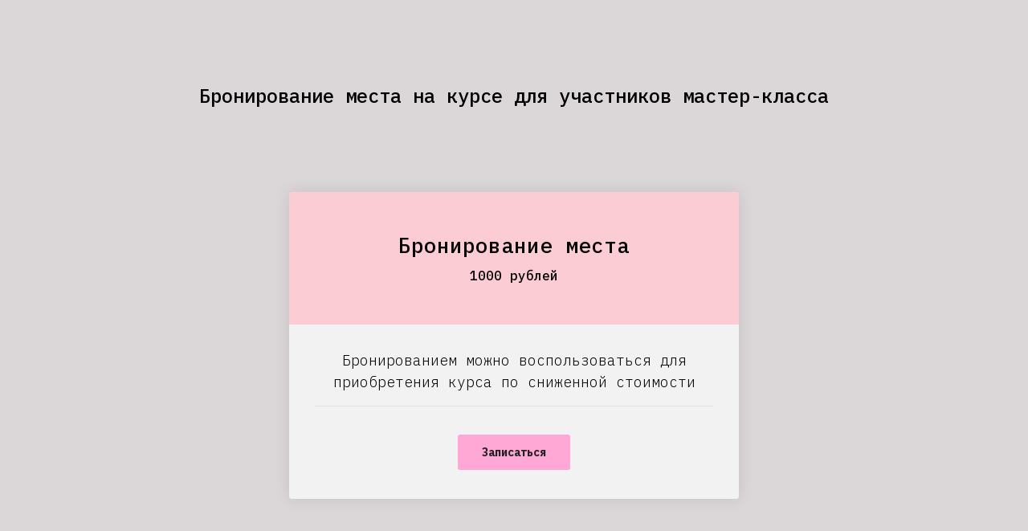

--- FILE ---
content_type: text/html; charset=UTF-8
request_url: https://clever-akademia.ru/bron
body_size: 8097
content:
<!DOCTYPE html> <html> <head> <meta charset="utf-8" /> <meta http-equiv="Content-Type" content="text/html; charset=utf-8" /> <meta name="viewport" content="width=device-width, initial-scale=1.0" /> <meta name="yandex-verification" content="0dce9cb94669236b" /> <!--metatextblock--> <title>Бронирование скидки</title> <meta property="og:url" content="https://clever-akademia.ru/bron" /> <meta property="og:title" content="Бронирование скидки" /> <meta property="og:description" content="" /> <meta property="og:type" content="website" /> <meta property="og:image" content="https://static.tildacdn.com/tild3133-3735-4131-a335-316134356166/noroot.png" /> <link rel="canonical" href="https://clever-akademia.ru/bron"> <!--/metatextblock--> <meta name="format-detection" content="telephone=no" /> <meta http-equiv="x-dns-prefetch-control" content="on"> <link rel="dns-prefetch" href="https://ws.tildacdn.com"> <link rel="dns-prefetch" href="https://static.tildacdn.com"> <link rel="shortcut icon" href="https://static.tildacdn.com/img/tildafavicon.ico" type="image/x-icon" /> <!-- Assets --> <script src="https://neo.tildacdn.com/js/tilda-fallback-1.0.min.js" async charset="utf-8"></script> <link rel="stylesheet" href="https://static.tildacdn.com/css/tilda-grid-3.0.min.css" type="text/css" media="all" onerror="this.loaderr='y';"/> <link rel="stylesheet" href="https://static.tildacdn.com/ws/project2579695/tilda-blocks-page28899502.min.css?t=1764393898" type="text/css" media="all" onerror="this.loaderr='y';" /> <link rel="stylesheet" href="https://static.tildacdn.com/css/tilda-cards-1.0.min.css" type="text/css" media="all" onerror="this.loaderr='y';" /> <link rel="stylesheet" href="https://static.tildacdn.com/css/tilda-forms-1.0.min.css" type="text/css" media="all" onerror="this.loaderr='y';" /> <link rel="stylesheet" href="https://static.tildacdn.com/css/tilda-cart-1.0.min.css" type="text/css" media="all" onerror="this.loaderr='y';" /> <link rel="stylesheet" href="https://fonts.googleapis.com/css2?family=IBM+Plex+Mono:wght@300;400;500;700&display=swap" type="text/css" /> <script nomodule src="https://static.tildacdn.com/js/tilda-polyfill-1.0.min.js" charset="utf-8"></script> <script type="text/javascript">function t_onReady(func) {if(document.readyState!='loading') {func();} else {document.addEventListener('DOMContentLoaded',func);}}
function t_onFuncLoad(funcName,okFunc,time) {if(typeof window[funcName]==='function') {okFunc();} else {setTimeout(function() {t_onFuncLoad(funcName,okFunc,time);},(time||100));}}function t_throttle(fn,threshhold,scope) {return function() {fn.apply(scope||this,arguments);};}</script> <script src="https://static.tildacdn.com/js/jquery-1.10.2.min.js" charset="utf-8" onerror="this.loaderr='y';"></script> <script src="https://static.tildacdn.com/js/tilda-scripts-3.0.min.js" charset="utf-8" defer onerror="this.loaderr='y';"></script> <script src="https://static.tildacdn.com/ws/project2579695/tilda-blocks-page28899502.min.js?t=1764393898" charset="utf-8" async onerror="this.loaderr='y';"></script> <script src="https://static.tildacdn.com/js/tilda-lazyload-1.0.min.js" charset="utf-8" async onerror="this.loaderr='y';"></script> <script src="https://static.tildacdn.com/js/tilda-cards-1.0.min.js" charset="utf-8" async onerror="this.loaderr='y';"></script> <script src="https://static.tildacdn.com/js/tilda-forms-1.0.min.js" charset="utf-8" async onerror="this.loaderr='y';"></script> <script src="https://static.tildacdn.com/js/tilda-cart-1.1.min.js" charset="utf-8" async onerror="this.loaderr='y';"></script> <script src="https://static.tildacdn.com/js/tilda-widget-positions-1.0.min.js" charset="utf-8" async onerror="this.loaderr='y';"></script> <script src="https://static.tildacdn.com/js/tilda-events-1.0.min.js" charset="utf-8" async onerror="this.loaderr='y';"></script> <!-- nominify begin --><!-- Facebook Pixel Code --> <script>
!function(f,b,e,v,n,t,s)
{if(f.fbq)return;n=f.fbq=function(){n.callMethod?
n.callMethod.apply(n,arguments):n.queue.push(arguments)};
if(!f._fbq)f._fbq=n;n.push=n;n.loaded=!0;n.version='2.0';
n.queue=[];t=b.createElement(e);t.async=!0;
t.src=v;s=b.getElementsByTagName(e)[0];
s.parentNode.insertBefore(t,s)}(window, document,'script',
'https://connect.facebook.net/en_US/fbevents.js');
fbq('init', '786674805405566');
fbq('track', 'PageView');
</script> <noscript><img height="1" width="1" style="display:none"
src="https://www.facebook.com/tr?id=786674805405566&ev=PageView&noscript=1"
/></noscript> <!-- End Facebook Pixel Code --><!-- nominify end --><script type="text/javascript">window.dataLayer=window.dataLayer||[];</script> <!-- VK Pixel Code --> <script type="text/javascript" data-tilda-cookie-type="advertising">setTimeout(function(){!function(){var t=document.createElement("script");t.type="text/javascript",t.async=!0,t.src="https://vk.com/js/api/openapi.js?161",t.onload=function(){VK.Retargeting.Init("VK-RTRG-1634751-3fkFJ"),VK.Retargeting.Hit()},document.head.appendChild(t)}();},2000);</script> <!-- End VK Pixel Code --> <script type="text/javascript">(function() {if((/bot|google|yandex|baidu|bing|msn|duckduckbot|teoma|slurp|crawler|spider|robot|crawling|facebook/i.test(navigator.userAgent))===false&&typeof(sessionStorage)!='undefined'&&sessionStorage.getItem('visited')!=='y'&&document.visibilityState){var style=document.createElement('style');style.type='text/css';style.innerHTML='@media screen and (min-width: 980px) {.t-records {opacity: 0;}.t-records_animated {-webkit-transition: opacity ease-in-out .2s;-moz-transition: opacity ease-in-out .2s;-o-transition: opacity ease-in-out .2s;transition: opacity ease-in-out .2s;}.t-records.t-records_visible {opacity: 1;}}';document.getElementsByTagName('head')[0].appendChild(style);function t_setvisRecs(){var alr=document.querySelectorAll('.t-records');Array.prototype.forEach.call(alr,function(el) {el.classList.add("t-records_animated");});setTimeout(function() {Array.prototype.forEach.call(alr,function(el) {el.classList.add("t-records_visible");});sessionStorage.setItem("visited","y");},400);}
document.addEventListener('DOMContentLoaded',t_setvisRecs);}})();</script></head> <body class="t-body" style="margin:0;"> <!--allrecords--> <div id="allrecords" class="t-records" data-hook="blocks-collection-content-node" data-tilda-project-id="2579695" data-tilda-page-id="28899502" data-tilda-page-alias="bron" data-tilda-formskey="7efd70ca941907333be6552821649e8c" data-tilda-lazy="yes" data-tilda-root-zone="com" data-tilda-project-headcode="yes" data-tilda-project-country="RU"> <div id="rec616552033" class="r t-rec t-rec_pt_105 t-rec_pb_90 t-screenmax-480px" style="padding-top:105px;padding-bottom:90px;background-color:#dbd7d8; " data-animationappear="off" data-record-type="1071" data-screen-max="480px" data-bg-color="#dbd7d8"> <!-- t1071 --> <div class="t1071" data-display-changed="true"> <div class="t-section__container t-container t-container_flex"> <div class="t-col t-col_12 "> <div
class="t-section__title t-title t-title_xs t-align_center t-margin_auto"
field="btitle"> <div style="font-size:22px;" data-customstyle="yes"><span style="font-weight: 500;">Бронирование места на курсе для участников мастер-класса</span></div> </div> <div
class="t-section__descr t-descr t-descr_xl t-align_center t-margin_auto"
field="bdescr"> <div style="font-size:14px;line-height:14px;color:rgba(0,0,0,0);" data-customstyle="yes">.</div> </div> </div> </div> <style>.t-section__descr {max-width:560px;}#rec616552033 .t-section__title {margin-bottom:40px;}#rec616552033 .t-section__descr {margin-bottom:105px;}@media screen and (max-width:960px) {#rec616552033 .t-section__title {margin-bottom:20px;}#rec616552033 .t-section__descr {margin-bottom:25px;}}</style> <div class="t-container t-card__container"> <div class="t1071__row"> <div class="t1071__col t-card__col t-col t-col_6 t-prefix_3"> <div class="t1071__wrapper"> <div class="t1071__imgwrapper"> <div class="t1071__bgimg t-margin_auto t-bgimg"
bgimgfield="li_img__1659522521519" data-original="https://static.tildacdn.com/tild3635-3537-4630-b531-346130353361/photo.jpg" data-image-width="560" data-image-height="205"
style="background-image: url('https://thb.tildacdn.com/tild3635-3537-4630-b531-346130353361/-/resizeb/20x/photo.jpg');"
itemscope itemtype="http://schema.org/ImageObject"> <meta itemprop="image" content="https://static.tildacdn.com/tild3635-3537-4630-b531-346130353361/photo.jpg"> </div> <div class="t1071__textwrapper t-align_center"> <div class="t-card__title t-heading t-heading_xs" field="li_title__1659522521519"> <div style="color:#000000;" data-customstyle="yes"><span style="font-weight: 500;">Бронирование места</span><br /></div> </div> <div class="t1071__price t-name t-name_md" field="li_price__1659522521519" data-redactor-toolbar="no">1000 рублей</div> </div> </div> <div class="t1071__content t-align_center" style="border: 1px solid #f2f2f2; background-color: #f2f2f2;"> <div class="t-card__descr t-descr t-descr_xs" field="li_descr__1659522521519"> <ul><li> <span style="font-size: 18px;">Бронированием можно воспользоваться для приобретения курса по сниженной стоимости</span></li></ul> </div> <a
class="t-btn t-btnflex t-btnflex_type_button t-btnflex_sm t-card__btn t-card__link"
href="#order:Бронирование места на курсе=1000:::image=https://static.tildacdn.com/tild3164-3932-4064-a637-363239383964/456456546.jpg"
target="_blank" data-lid="1659522521519"> <span class="t-btnflex__text">Записаться</span> <style>#rec616552033 .t-btnflex.t-btnflex_type_button {color:#222222;background-color:#ffa8d5;border-style:none !important;border-radius:3px;box-shadow:none !important;transition-duration:0.2s;transition-property:background-color,color,border-color,box-shadow,opacity,transform,gap;transition-timing-function:ease-in-out;}</style> </a> </div> </div> </div> </div> </div> </div> <style>#rec616552033 .t1071__descr li{border-color:#f2f2f2 !important;}</style> <script>t_onReady(function() {setTimeout(function() {t_onFuncLoad('t1071_setHeight',function() {t1071_setHeight('616552033');});t_onFuncLoad('t1071_init',function() {t1071_init('616552033');});},500);window.addEventListener('resize',t_throttle(function() {t_onFuncLoad('t1071_init',function() {t1071_init('616552033');});},250));var rec=document.getElementById('rec616552033');if(rec) {var wrapperBlock=rec.querySelector('.t1071');if(wrapperBlock) {wrapperBlock.addEventListener('displayChanged',function() {t_onFuncLoad('t1071_init',function() {t1071_init('616552033');});});}}});</script> <style> #rec616552033 .t1071__price{font-size:16px;color:#000000;font-weight:500;}</style> <style>#rec616552033 .t1071__wrapper {box-shadow:0px 0px 20px rgba(0,0,0,0.1);}</style> </div> <div id="rec616554167" class="r t-rec t-rec_pt_105 t-rec_pb_90 t-screenmin-480px" style="padding-top:105px;padding-bottom:90px;background-color:#dbd7d8; " data-animationappear="off" data-record-type="1071" data-screen-min="480px" data-bg-color="#dbd7d8"> <!-- t1071 --> <div class="t1071" data-display-changed="true"> <div class="t-section__container t-container t-container_flex"> <div class="t-col t-col_12 "> <div
class="t-section__title t-title t-title_xs t-align_center t-margin_auto"
field="btitle"> <div style="font-size:24px;" data-customstyle="yes"><span style="font-weight: 500;">Бронирование места на курсе для участников мастер-класса</span></div> </div> <div
class="t-section__descr t-descr t-descr_xl t-align_center t-margin_auto"
field="bdescr"> <div style="font-size:14px;line-height:14px;color:rgba(0,0,0,0);" data-customstyle="yes"></div> </div> </div> </div> <style>.t-section__descr {max-width:560px;}#rec616554167 .t-section__title {margin-bottom:40px;}#rec616554167 .t-section__descr {margin-bottom:105px;}@media screen and (max-width:960px) {#rec616554167 .t-section__title {margin-bottom:20px;}#rec616554167 .t-section__descr {margin-bottom:25px;}}</style> <div class="t-container t-card__container"> <div class="t1071__row"> <div class="t1071__col t-card__col t-col t-col_6 t-prefix_3"> <div class="t1071__wrapper"> <div class="t1071__imgwrapper"> <div class="t1071__bgimg t-margin_auto t-bgimg"
bgimgfield="li_img__1659522521519" data-original="https://static.tildacdn.com/tild3635-3537-4630-b531-346130353361/photo.jpg" data-image-width="560" data-image-height="165"
style="background-image: url('https://thb.tildacdn.com/tild3635-3537-4630-b531-346130353361/-/resizeb/20x/photo.jpg');"
itemscope itemtype="http://schema.org/ImageObject"> <meta itemprop="image" content="https://static.tildacdn.com/tild3635-3537-4630-b531-346130353361/photo.jpg"> </div> <div class="t1071__textwrapper t-align_center"> <div class="t-card__title t-heading t-heading_xs" field="li_title__1659522521519"> <div style="color:#000000;" data-customstyle="yes"><span style="font-weight: 500;">Бронирование места</span><br /></div> </div> <div class="t1071__price t-name t-name_md" field="li_price__1659522521519" data-redactor-toolbar="no">1000 рублей</div> </div> </div> <div class="t1071__content t-align_center" style="border: 1px solid #f2f2f2; background-color: #f2f2f2;"> <div class="t-card__descr t-descr t-descr_xs" field="li_descr__1659522521519"> <ul><li> <span style="font-size: 18px;">Бронированием можно воспользоваться для приобретения курса по сниженной стоимости</span></li></ul> </div> <a
class="t-btn t-btnflex t-btnflex_type_button t-btnflex_sm t-card__btn t-card__link"
href="#order:Бронирование места на курсе=1000:::image=https://static.tildacdn.com/tild3164-3932-4064-a637-363239383964/456456546.jpg"
target="_blank" data-lid="1659522521519"> <span class="t-btnflex__text">Записаться</span> <style>#rec616554167 .t-btnflex.t-btnflex_type_button {color:#222222;background-color:#ffa8d5;border-style:none !important;border-radius:3px;box-shadow:none !important;transition-duration:0.2s;transition-property:background-color,color,border-color,box-shadow,opacity,transform,gap;transition-timing-function:ease-in-out;}</style> </a> </div> </div> </div> </div> </div> </div> <style>#rec616554167 .t1071__descr li{border-color:#f2f2f2 !important;}</style> <script>t_onReady(function() {setTimeout(function() {t_onFuncLoad('t1071_setHeight',function() {t1071_setHeight('616554167');});t_onFuncLoad('t1071_init',function() {t1071_init('616554167');});},500);window.addEventListener('resize',t_throttle(function() {t_onFuncLoad('t1071_init',function() {t1071_init('616554167');});},250));var rec=document.getElementById('rec616554167');if(rec) {var wrapperBlock=rec.querySelector('.t1071');if(wrapperBlock) {wrapperBlock.addEventListener('displayChanged',function() {t_onFuncLoad('t1071_init',function() {t1071_init('616554167');});});}}});</script> <style> #rec616554167 .t1071__price{font-size:16px;color:#000000;font-weight:500;}</style> <style>#rec616554167 .t1071__wrapper {box-shadow:0px 0px 20px rgba(0,0,0,0.1);}</style> </div> <div id="rec467225890" class="r t-rec" style="background-color:#dbd7d8; " data-animationappear="off" data-record-type="345" data-bg-color="#dbd7d8"> <!-- T345 --> <div class="t345" id="footer_467225890"> <div class="t345-wrapper" style=""> <div class="t345-container t-container"> <div class="t345-col t-col t-col_12"> <div class="t345-content" style="height:120px"> <div class="t345-text__wrapper"> <div class="t345-text t-descr t-descr_xxs"><span style="font-weight: 600;">© Академия успешного интеллекта "Clever" </span></div> </div> <div class="t345-socials"> <div class="t-sociallinks"> <ul role="list" class="t-sociallinks__wrapper" aria-label="Соц. сети"> <!-- new soclinks --><li class="t-sociallinks__item t-sociallinks__item_vk"><a href="https://vk.com/clever_akademia" target="_blank" rel="nofollow" aria-label="vk" style="width: 30px; height: 30px;"><svg class="t-sociallinks__svg" role="presentation" width=30px height=30px viewBox="0 0 100 100" fill="none"
xmlns="http://www.w3.org/2000/svg"> <path fill-rule="evenodd" clip-rule="evenodd"
d="M50 100c27.614 0 50-22.386 50-50S77.614 0 50 0 0 22.386 0 50s22.386 50 50 50ZM25 34c.406 19.488 10.15 31.2 27.233 31.2h.968V54.05c6.278.625 11.024 5.216 12.93 11.15H75c-2.436-8.87-8.838-13.773-12.836-15.647C66.162 47.242 71.783 41.62 73.126 34h-8.058c-1.749 6.184-6.932 11.805-11.867 12.336V34h-8.057v21.611C40.147 54.362 33.838 48.304 33.556 34H25Z"
fill="#000000" /> </svg></a></li>&nbsp;<li class="t-sociallinks__item t-sociallinks__item_telegram"><a href="https://t.me/clever_akademia" target="_blank" rel="nofollow" aria-label="telegram" style="width: 30px; height: 30px;"><svg class="t-sociallinks__svg" role="presentation" width=30px height=30px viewBox="0 0 100 100" fill="none"
xmlns="http://www.w3.org/2000/svg"> <path fill-rule="evenodd" clip-rule="evenodd"
d="M50 100c27.614 0 50-22.386 50-50S77.614 0 50 0 0 22.386 0 50s22.386 50 50 50Zm21.977-68.056c.386-4.38-4.24-2.576-4.24-2.576-3.415 1.414-6.937 2.85-10.497 4.302-11.04 4.503-22.444 9.155-32.159 13.734-5.268 1.932-2.184 3.864-2.184 3.864l8.351 2.577c3.855 1.16 5.91-.129 5.91-.129l17.988-12.238c6.424-4.38 4.882-.773 3.34.773l-13.49 12.882c-2.056 1.804-1.028 3.35-.129 4.123 2.55 2.249 8.82 6.364 11.557 8.16.712.467 1.185.778 1.292.858.642.515 4.111 2.834 6.424 2.319 2.313-.516 2.57-3.479 2.57-3.479l3.083-20.226c.462-3.511.993-6.886 1.417-9.582.4-2.546.705-4.485.767-5.362Z"
fill="#000000" /> </svg></a></li><!-- /new soclinks --> </ul> </div> </div> </div> </div> </div> </div> </div> <style>#rec467225890 .t345-text{color:#000000;}</style> <script>function checkSize_467225890(){var rec=document.querySelector('#footer_467225890');if(!rec) return;var textContentEl=rec.querySelector('.t345-text');var iconsContentEl=rec.querySelector('.t345-socials');if(!textContentEl||!iconsContentEl) return;var contentWidth=textContentEl.offsetWidth + iconsContentEl.offsetWidth;var container=rec.querySelector('.t345-container');var containerWidth=container.offsetWidth - 30;if(contentWidth>containerWidth&&containerWidth>0) {container.classList.add('t345-socials_block');}
else {container.classList.remove('t345-socials_block');}}
t_onReady(function() {t_onFuncLoad('checkSize_467225890',function(){checkSize_467225890();window.addEventListener('resize',t_throttle(function(){checkSize_467225890();}));if(typeof jQuery!=='undefined') {$('#rec467225890').bind('displayChanged',function() {checkSize_467225890();});} else {var rec=document.querySelector('#rec467225890');if(!rec) return;rec.addEventListener('displayChanged',function() {checkSize_467225890();});}});});</script> </div> <div id="rec467225892" class="r t-rec" style=" " data-animationappear="off" data-record-type="706"> <!--tcart--> <!-- @classes: t-text t-text_xs t-name t-name_xs t-name_md t-btn t-btn_sm --> <script>t_onReady(function() {setTimeout(function() {t_onFuncLoad('tcart__init',function() {tcart__init('467225892',{cssClassName:''});});},50);var userAgent=navigator.userAgent.toLowerCase();var body=document.body;if(!body) return;if(userAgent.indexOf('instagram')!==-1&&userAgent.indexOf('iphone')!==-1) {body.style.position='relative';}
var rec=document.querySelector('#rec467225892');if(!rec) return;var cartWindow=rec.querySelector('.t706__cartwin,.t706__cartpage');var allRecords=document.querySelector('.t-records');var currentMode=allRecords.getAttribute('data-tilda-mode');if(cartWindow&&currentMode!=='edit'&&currentMode!=='preview') {cartWindow.addEventListener('scroll',t_throttle(function() {if(window.lazy==='y'||document.querySelector('#allrecords').getAttribute('data-tilda-lazy')==='yes') {t_onFuncLoad('t_lazyload_update',function() {t_lazyload_update();});}},500));}});</script> <div class="t706" data-opencart-onorder="yes" data-project-currency="р." data-project-currency-side="r" data-project-currency-sep="," data-project-currency-code="RUB" data-payment-system="custom.payform" data-cart-oneproduct="y"> <div class="t706__carticon t706__carticon_sm" style=""> <div class="t706__carticon-text t-name t-name_xs"></div> <div class="t706__carticon-wrapper"> <div class="t706__carticon-imgwrap"> <svg role="img" class="t706__carticon-img" xmlns="http://www.w3.org/2000/svg" viewBox="0 0 64 64"> <path fill="none" stroke-width="2" stroke-miterlimit="10" d="M44 18h10v45H10V18h10z"/> <path fill="none" stroke-width="2" stroke-miterlimit="10" d="M22 24V11c0-5.523 4.477-10 10-10s10 4.477 10 10v13"/> </svg> </div> <div class="t706__carticon-counter js-carticon-counter"></div> </div> </div> <div class="t706__cartwin" style="display: none;"> <div class="t706__close t706__cartwin-close"> <button type="button" class="t706__close-button t706__cartwin-close-wrapper" aria-label="Закрыть корзину"> <svg role="presentation" class="t706__close-icon t706__cartwin-close-icon" width="23px" height="23px" viewBox="0 0 23 23" version="1.1" xmlns="http://www.w3.org/2000/svg" xmlns:xlink="http://www.w3.org/1999/xlink"> <g stroke="none" stroke-width="1" fill="#fff" fill-rule="evenodd"> <rect transform="translate(11.313708, 11.313708) rotate(-45.000000) translate(-11.313708, -11.313708) " x="10.3137085" y="-3.6862915" width="2" height="30"></rect> <rect transform="translate(11.313708, 11.313708) rotate(-315.000000) translate(-11.313708, -11.313708) " x="10.3137085" y="-3.6862915" width="2" height="30"></rect> </g> </svg> </button> </div> <div class="t706__cartwin-content"> <div class="t706__cartwin-top"> <div class="t706__cartwin-heading t-name t-name_xl"></div> </div> <div class="t706__cartwin-products"></div> <div class="t706__cartwin-bottom"> <div class="t706__cartwin-prodamount-wrap t-descr t-descr_sm"> <span class="t706__cartwin-prodamount-label"></span> <span class="t706__cartwin-prodamount"></span> </div> </div> <div class="t706__form-upper-text t-descr t-descr_xs"><div style="font-size:14px;text-align:left;" data-customstyle="yes">Письмо с подтверждением бронирования будет отправлено на вашу электронную почту.<br />На всякий случай проверьте папку "Рассылки".</div></div> <div class="t706__orderform "> <form
id="form467225892" name='form467225892' role="form" action='' method='POST' data-formactiontype="2" data-inputbox=".t-input-group" 
class="t-form js-form-proccess t-form_inputs-total_3 " data-formsended-callback="t706_onSuccessCallback"> <input type="hidden" name="formservices[]" value="63691ab9c40ffcb0383927afe47f54d4" class="js-formaction-services"> <input type="hidden" name="formservices[]" value="7c26517c0a6365ffed3c94e7622a4177" class="js-formaction-services"> <input type="hidden" name="formservices[]" value="572024742e01aaa2ba63b322e4e4cbd4" class="js-formaction-services"> <input type="hidden" name="formservices[]" value="b287839146d93d7e670d04d4a86b05f9" class="js-formaction-services"> <input type="hidden" name="tildaspec-formname" tabindex="-1" value="Cart"> <!-- @classes t-title t-text t-btn --> <div class="js-successbox t-form__successbox t-text t-text_md"
aria-live="polite"
style="display:none;"></div> <div
class="t-form__inputsbox
t-form__inputsbox_inrow "> <div
class=" t-input-group t-input-group_nm " data-input-lid="1496239431201" data-field-type="nm" data-field-name="Name"> <label
for='input_1496239431201'
class="t-input-title t-descr t-descr_md"
id="field-title_1496239431201" data-redactor-toolbar="no"
field="li_title__1496239431201"
style="color:;">Ваше имя</label> <div class="t-input-block "> <input
type="text"
autocomplete="name"
name="Name"
id="input_1496239431201"
class="t-input js-tilda-rule"
value="" data-tilda-req="1" aria-required="true" data-tilda-rule="name"
aria-describedby="error_1496239431201"
style="color:#000000;border:1px solid #000000;"> </div> <div class="t-input-error" aria-live="polite" id="error_1496239431201"></div> </div> <div
class=" t-input-group t-input-group_em " data-input-lid="1496239459190" data-field-type="em" data-field-name="Email"> <label
for='input_1496239459190'
class="t-input-title t-descr t-descr_md"
id="field-title_1496239459190" data-redactor-toolbar="no"
field="li_title__1496239459190"
style="color:;">Ваш Email</label> <div class="t-input-block "> <input
type="email"
autocomplete="email"
name="Email"
id="input_1496239459190"
class="t-input js-tilda-rule"
value="" data-tilda-req="1" aria-required="true" data-tilda-rule="email"
aria-describedby="error_1496239459190"
style="color:#000000;border:1px solid #000000;"> </div> <div class="t-input-error" aria-live="polite" id="error_1496239459190"></div> </div> <div
class=" t-input-group t-input-group_ph " data-input-lid="1496239478607" data-field-type="ph" data-field-name="Phone"> <label
for='input_1496239478607'
class="t-input-title t-descr t-descr_md"
id="field-title_1496239478607" data-redactor-toolbar="no"
field="li_title__1496239478607"
style="color:;">Номер телефона</label> <div class="t-input-block "> <input
type="tel"
autocomplete="tel"
name="Phone"
id="input_1496239478607"
class="t-input js-tilda-rule"
value="" data-tilda-req="1" aria-required="true" data-tilda-rule="phone"
pattern="[0-9]*"
aria-describedby="error_1496239478607"
style="color:#000000;border:1px solid #000000;"> </div> <div class="t-input-error" aria-live="polite" id="error_1496239478607"></div> </div> <div class="t-form__errorbox-middle"> <!--noindex--> <div
class="js-errorbox-all t-form__errorbox-wrapper"
style="display:none;" data-nosnippet
tabindex="-1"
aria-label="Ошибки при заполнении формы"> <ul
role="list"
class="t-form__errorbox-text t-text t-text_md"> <li class="t-form__errorbox-item js-rule-error js-rule-error-all"></li> <li class="t-form__errorbox-item js-rule-error js-rule-error-req"></li> <li class="t-form__errorbox-item js-rule-error js-rule-error-email"></li> <li class="t-form__errorbox-item js-rule-error js-rule-error-name"></li> <li class="t-form__errorbox-item js-rule-error js-rule-error-phone"></li> <li class="t-form__errorbox-item js-rule-error js-rule-error-minlength"></li> <li class="t-form__errorbox-item js-rule-error js-rule-error-string"></li> </ul> </div> <!--/noindex--> </div> <div class="t-form__submit"> <button
class="t-submit t-btnflex t-btnflex_type_submit t-btnflex_md"
type="submit"> <span class="t-btnflex__text">Перейти к оплате</span> <style>#rec467225892 .t-btnflex.t-btnflex_type_submit {color:#000000;background-color:#ffa8d5;border-style:none !important;box-shadow:none !important;transition-duration:0.2s;transition-property:background-color,color,border-color,box-shadow,opacity,transform,gap;transition-timing-function:ease-in-out;}</style> </button> </div> </div> <div class="t-form__errorbox-bottom"> <!--noindex--> <div
class="js-errorbox-all t-form__errorbox-wrapper"
style="display:none;" data-nosnippet
tabindex="-1"
aria-label="Ошибки при заполнении формы"> <ul
role="list"
class="t-form__errorbox-text t-text t-text_md"> <li class="t-form__errorbox-item js-rule-error js-rule-error-all"></li> <li class="t-form__errorbox-item js-rule-error js-rule-error-req"></li> <li class="t-form__errorbox-item js-rule-error js-rule-error-email"></li> <li class="t-form__errorbox-item js-rule-error js-rule-error-name"></li> <li class="t-form__errorbox-item js-rule-error js-rule-error-phone"></li> <li class="t-form__errorbox-item js-rule-error js-rule-error-minlength"></li> <li class="t-form__errorbox-item js-rule-error js-rule-error-string"></li> </ul> </div> <!--/noindex--> </div> </form> <style>#rec467225892 input::-webkit-input-placeholder {color:#000000;opacity:0.5;}#rec467225892 input::-moz-placeholder{color:#000000;opacity:0.5;}#rec467225892 input:-moz-placeholder {color:#000000;opacity:0.5;}#rec467225892 input:-ms-input-placeholder{color:#000000;opacity:0.5;}#rec467225892 textarea::-webkit-input-placeholder {color:#000000;opacity:0.5;}#rec467225892 textarea::-moz-placeholder{color:#000000;opacity:0.5;}#rec467225892 textarea:-moz-placeholder {color:#000000;opacity:0.5;}#rec467225892 textarea:-ms-input-placeholder{color:#000000;opacity:0.5;}</style> </div> <div class="t706__form-bottom-text t-text t-text_xs"><div style="font-size:14px;" data-customstyle="yes"><br /><br /><br /><br /><br />Нажимая на кнопку вы соглашаетесь с нашей <a href="https://clever-akademia.ru/privacy" style="background-color: rgb(255, 255, 255); text-decoration-line: underline; font-size: 14px; color: rgb(5, 5, 5) !important;">политикой конфиденциальности</a> и даете <a href="https://clever-akademia.ru/soglasie" style="background-color: rgb(255, 255, 255); text-decoration-line: underline; font-size: 14px; color: rgb(10, 10, 10) !important;">согласие</a> на обработку ваших данных</div></div> </div> </div> <div class="t706__cartdata"> </div> </div> <style></style> <!--/tcart--> </div> </div> <!--/allrecords--> <!-- Tilda copyright. Don't remove this line --><div class="t-tildalabel " id="tildacopy" data-tilda-sign="2579695#28899502"><a href="https://tilda.cc/" class="t-tildalabel__link"><div class="t-tildalabel__wrapper"><div class="t-tildalabel__txtleft">Made on </div><div class="t-tildalabel__wrapimg"><img src="https://static.tildacdn.com/img/tildacopy.png" class="t-tildalabel__img" fetchpriority="low" alt=""></div><div class="t-tildalabel__txtright">Tilda</div></div></a></div> <!-- Stat --> <!-- Yandex.Metrika counter 66620200 --> <script type="text/javascript" data-tilda-cookie-type="analytics">setTimeout(function(){(function(m,e,t,r,i,k,a){m[i]=m[i]||function(){(m[i].a=m[i].a||[]).push(arguments)};m[i].l=1*new Date();k=e.createElement(t),a=e.getElementsByTagName(t)[0],k.async=1,k.src=r,a.parentNode.insertBefore(k,a)})(window,document,"script","https://mc.yandex.ru/metrika/tag.js","ym");window.mainMetrikaId='66620200';ym(window.mainMetrikaId,"init",{clickmap:true,trackLinks:true,accurateTrackBounce:true,webvisor:true,params:{__ym:{"ymCms":{"cms":"tilda","cmsVersion":"1.0","cmsCatalog":"1"}}},ecommerce:"dataLayer"});},2000);</script> <noscript><div><img src="https://mc.yandex.ru/watch/66620200" style="position:absolute; left:-9999px;" alt="" /></div></noscript> <!-- /Yandex.Metrika counter --> <script type="text/javascript">if(!window.mainTracker) {window.mainTracker='tilda';}
setTimeout(function(){(function(d,w,k,o,g) {var n=d.getElementsByTagName(o)[0],s=d.createElement(o),f=function(){n.parentNode.insertBefore(s,n);};s.type="text/javascript";s.async=true;s.key=k;s.id="tildastatscript";s.src=g;if(w.opera=="[object Opera]") {d.addEventListener("DOMContentLoaded",f,false);} else {f();}})(document,window,'c8a52d0d60f976281a40f8e7b982e878','script','https://static.tildacdn.com/js/tilda-stat-1.0.min.js');},2000);</script> <!-- Rating Mail.ru counter --> <script type="text/javascript" data-tilda-cookie-type="analytics">setTimeout(function(){var _tmr=window._tmr||(window._tmr=[]);_tmr.push({id:"3320314",type:"pageView",start:(new Date()).getTime()});window.mainMailruId='3320314';(function(d,w,id) {if(d.getElementById(id)) {return;}
var ts=d.createElement("script");ts.type="text/javascript";ts.async=true;ts.id=id;ts.src="https://top-fwz1.mail.ru/js/code.js";var f=function() {var s=d.getElementsByTagName("script")[0];s.parentNode.insertBefore(ts,s);};if(w.opera=="[object Opera]") {d.addEventListener("DOMContentLoaded",f,false);} else {f();}})(document,window,"topmailru-code");},2000);</script> <noscript><img src="https://top-fwz1.mail.ru/counter?id=3320314;js=na" style="border:0;position:absolute;left:-9999px;width:1px;height:1px" alt="Top.Mail.Ru" /></noscript> <!-- //Rating Mail.ru counter --> <!-- VK Pixel code (noscript) --> <noscript><img src="https://vk.com/rtrg?p=VK-RTRG-1634751-3fkFJ" style="position:fixed; left:-999px;" alt=""/></noscript> <!-- End VK Pixel code (noscript) --> </body> </html>

--- FILE ---
content_type: application/javascript
request_url: https://static.tildacdn.com/ws/project2579695/tilda-blocks-page28899502.min.js?t=1764393898
body_size: 206
content:
function t_throttle(fn,threshhold,scope){var last;var deferTimer;threshhold||(threshhold=250);return function(){var context=scope||this;var now=+new Date();var args=arguments;if(last&&now<last+threshhold){clearTimeout(deferTimer);deferTimer=setTimeout(function(){last=now;fn.apply(context,args)},threshhold)}else{last=now;fn.apply(context,args)}}}
function t1071_init(recId){var rec=document.getElementById('rec'+recId);if(!rec)return;var container=rec.querySelector('.t1071');if(!container)return;t_onFuncLoad('t_card__addFocusOnTab',function(){t_card__addFocusOnTab(recId)});var rows=rec.querySelectorAll('.t1071__row');Array.prototype.forEach.call(rows,function(row){var descriptions=row.querySelectorAll('.t-card__descr');var maxHeight=0;for(var i=0;i<descriptions.length;i++){descriptions[i].style.height=''}
for(var i=0;i<descriptions.length;i++){var description=descriptions[i];var descriptionStyle=getComputedStyle(description,null);var descriptionPaddingTop=parseInt(descriptionStyle.paddingTop)||0;var descriptionPaddingBottom=parseInt(descriptionStyle.paddingBottom)||0;var descriptionHeight=description.clientHeight-(descriptionPaddingTop+descriptionPaddingBottom);if(descriptionHeight>maxHeight)maxHeight=descriptionHeight}
if(window.innerWidth>=960){for(var i=0;i<descriptions.length;i++){descriptions[i].style.height=maxHeight+'px'}}else{for(var i=0;i<descriptions.length;i++){descriptions[i].style.height=''}}})}
function t1071_setHeight(recId){var rec=document.getElementById('rec'+recId);if(!rec)return;var container=rec.querySelector('.t1071');if(!container)return;var bgImages=rec.querySelectorAll('.t1071__bgimg');for(var i=0;i<bgImages.length;i++){var bgImage=bgImages[i];var bgImageWidth=bgImage.getAttribute('data-image-width');var bgImageHeight=bgImage.getAttribute('data-image-height');var ratio=bgImageHeight/bgImageWidth;var paddingBottom=ratio*100;bgImage.style.paddingBottom=paddingBottom+'%'}}